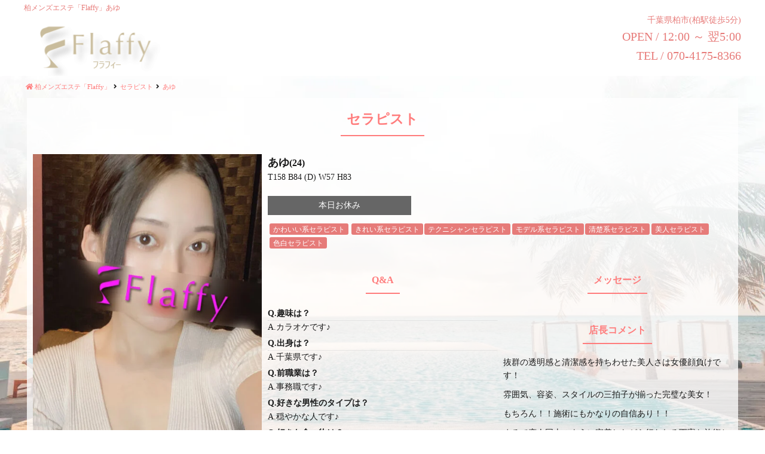

--- FILE ---
content_type: text/html; charset=UTF-8
request_url: https://men-s.info/archives/cast/4732
body_size: 50456
content:
<!DOCTYPE html><html dir="ltr" dir="ltr" lang="ja" prefix="og: https://ogp.me/ns#"><head><meta charset="UTF-8"><link rel="icon" href="https://men-s.info/wp-content/uploads/2022/05/cropped-logo-T-gold-32x32.png" sizes="32x32" /><link rel="icon" href="https://men-s.info/wp-content/uploads/2022/05/cropped-logo-T-gold-192x192.png" sizes="192x192" /><link rel="apple-touch-icon" href="https://men-s.info/wp-content/uploads/2022/05/cropped-logo-T-gold-180x180.png" /><meta name="msapplication-TileImage" content="https://men-s.info/wp-content/uploads/2022/05/cropped-logo-T-gold-270x270.png" /><meta name="viewport" content="width=device-width,initial-scale=1,user-scalable=no"><title>あゆ | 柏メンズエステ「Flaffy」</title><meta name="description" content="厳選した美女セラピストが在籍する最高のエステ店・柏のメンズエステ「Flaffy」の あゆ のページ。柏駅周辺に完全個室で高級感・清潔感溢れる空間をご用意。" /><meta name="robots" content="max-image-preview:large" /><meta name="google-site-verification" content="rUgveJ93qXxD8vR-JUZsgubFoKPcvJSAj30250z95Mw" /><link rel="canonical" href="https://men-s.info/archives/cast/4732" /><meta name="generator" content="All in One SEO (AIOSEO) 4.6.9.1" /><meta property="og:locale" content="ja_JP" /><meta property="og:site_name" content="柏メンズエステ「Flaffy」柏本店 |" /><meta property="og:type" content="article" /><meta property="og:title" content="あゆ | 柏メンズエステ「Flaffy」" /><meta property="og:description" content="厳選した美女セラピストが在籍する最高のエステ店・柏のメンズエステ「Flaffy」の あゆ のページ。柏駅周辺に完全個室で高級感・清潔感溢れる空間をご用意。" /><meta property="og:url" content="https://men-s.info/archives/cast/4732" /><meta property="article:published_time" content="2023-08-26T15:58:20+00:00" /><meta property="article:modified_time" content="2023-08-27T11:09:59+00:00" /><meta name="twitter:card" content="summary_large_image" /><meta name="twitter:title" content="あゆ | 柏メンズエステ「Flaffy」" /><meta name="twitter:description" content="厳選した美女セラピストが在籍する最高のエステ店・柏のメンズエステ「Flaffy」の あゆ のページ。柏駅周辺に完全個室で高級感・清潔感溢れる空間をご用意。" /> <script type="application/ld+json" class="aioseo-schema">{"@context":"https:\/\/schema.org","@graph":[{"@type":"BreadcrumbList","@id":"https:\/\/men-s.info\/archives\/cast\/4732#breadcrumblist","itemListElement":[{"@type":"ListItem","@id":"https:\/\/men-s.info\/#listItem","position":1,"name":"\u5bb6","item":"https:\/\/men-s.info\/","nextItem":"https:\/\/men-s.info\/archives\/cast\/4732#listItem"},{"@type":"ListItem","@id":"https:\/\/men-s.info\/archives\/cast\/4732#listItem","position":2,"name":"\u3042\u3086","previousItem":"https:\/\/men-s.info\/#listItem"}]},{"@type":"Organization","@id":"https:\/\/men-s.info\/#organization","name":"\u30e1\u30f3\u30ba\u30a8\u30b9\u30c6\u300cFlaffy\u300d\u67cf\u672c\u5e97","url":"https:\/\/men-s.info\/","telephone":"+81471379558","logo":{"@type":"ImageObject","url":"https:\/\/men-s.info\/wp-content\/uploads\/2022\/05\/logo-Y-gold.png","@id":"https:\/\/men-s.info\/archives\/cast\/4732\/#organizationLogo","width":2000,"height":802},"image":{"@id":"https:\/\/men-s.info\/archives\/cast\/4732\/#organizationLogo"}},{"@type":"Person","@id":"https:\/\/men-s.info\/archives\/author\/mens#author","url":"https:\/\/men-s.info\/archives\/author\/mens","name":"mast","image":{"@type":"ImageObject","@id":"https:\/\/men-s.info\/archives\/cast\/4732#authorImage","url":"https:\/\/secure.gravatar.com\/avatar\/a29d47168a42c9d13e75cddc0896c32b?s=96&d=mm&r=g","width":96,"height":96,"caption":"mast"}},{"@type":"WebPage","@id":"https:\/\/men-s.info\/archives\/cast\/4732#webpage","url":"https:\/\/men-s.info\/archives\/cast\/4732","name":"\u3042\u3086 | \u67cf\u30e1\u30f3\u30ba\u30a8\u30b9\u30c6\u300cFlaffy\u300d","description":"\u53b3\u9078\u3057\u305f\u7f8e\u5973\u30bb\u30e9\u30d4\u30b9\u30c8\u304c\u5728\u7c4d\u3059\u308b\u6700\u9ad8\u306e\u30a8\u30b9\u30c6\u5e97\u30fb\u67cf\u306e\u30e1\u30f3\u30ba\u30a8\u30b9\u30c6\u300cFlaffy\u300d\u306e \u3042\u3086 \u306e\u30da\u30fc\u30b8\u3002\u67cf\u99c5\u5468\u8fba\u306b\u5b8c\u5168\u500b\u5ba4\u3067\u9ad8\u7d1a\u611f\u30fb\u6e05\u6f54\u611f\u6ea2\u308c\u308b\u7a7a\u9593\u3092\u3054\u7528\u610f\u3002","inLanguage":"ja","isPartOf":{"@id":"https:\/\/men-s.info\/#website"},"breadcrumb":{"@id":"https:\/\/men-s.info\/archives\/cast\/4732#breadcrumblist"},"author":{"@id":"https:\/\/men-s.info\/archives\/author\/mens#author"},"creator":{"@id":"https:\/\/men-s.info\/archives\/author\/mens#author"},"datePublished":"2023-08-27T00:58:20+09:00","dateModified":"2023-08-27T20:09:59+09:00"},{"@type":"WebSite","@id":"https:\/\/men-s.info\/#website","url":"https:\/\/men-s.info\/","name":"\u67cf\u30e1\u30f3\u30ba\u30a8\u30b9\u30c6\u300cFlaffy\u300d\u67cf\u672c\u5e97","inLanguage":"ja","publisher":{"@id":"https:\/\/men-s.info\/#organization"}}]}</script> <link href='https://fonts.gstatic.com' crossorigin='anonymous' rel='preconnect' /><link rel='stylesheet' id='wp-block-library-css' href='https://men-s.info/wp-includes/css/dist/block-library/style.min.css?ver=5e1c39a6afc0aaf8da767c6fd1d33bc9' type='text/css' media='all' /><style id='classic-theme-styles-inline-css' type='text/css'>/*! This file is auto-generated */
.wp-block-button__link{color:#fff;background-color:#32373c;border-radius:9999px;box-shadow:none;text-decoration:none;padding:calc(.667em + 2px) calc(1.333em + 2px);font-size:1.125em}.wp-block-file__button{background:#32373c;color:#fff;text-decoration:none}</style><style id='global-styles-inline-css' type='text/css'>:root{--wp--preset--aspect-ratio--square: 1;--wp--preset--aspect-ratio--4-3: 4/3;--wp--preset--aspect-ratio--3-4: 3/4;--wp--preset--aspect-ratio--3-2: 3/2;--wp--preset--aspect-ratio--2-3: 2/3;--wp--preset--aspect-ratio--16-9: 16/9;--wp--preset--aspect-ratio--9-16: 9/16;--wp--preset--color--black: #000000;--wp--preset--color--cyan-bluish-gray: #abb8c3;--wp--preset--color--white: #ffffff;--wp--preset--color--pale-pink: #f78da7;--wp--preset--color--vivid-red: #cf2e2e;--wp--preset--color--luminous-vivid-orange: #ff6900;--wp--preset--color--luminous-vivid-amber: #fcb900;--wp--preset--color--light-green-cyan: #7bdcb5;--wp--preset--color--vivid-green-cyan: #00d084;--wp--preset--color--pale-cyan-blue: #8ed1fc;--wp--preset--color--vivid-cyan-blue: #0693e3;--wp--preset--color--vivid-purple: #9b51e0;--wp--preset--gradient--vivid-cyan-blue-to-vivid-purple: linear-gradient(135deg,rgba(6,147,227,1) 0%,rgb(155,81,224) 100%);--wp--preset--gradient--light-green-cyan-to-vivid-green-cyan: linear-gradient(135deg,rgb(122,220,180) 0%,rgb(0,208,130) 100%);--wp--preset--gradient--luminous-vivid-amber-to-luminous-vivid-orange: linear-gradient(135deg,rgba(252,185,0,1) 0%,rgba(255,105,0,1) 100%);--wp--preset--gradient--luminous-vivid-orange-to-vivid-red: linear-gradient(135deg,rgba(255,105,0,1) 0%,rgb(207,46,46) 100%);--wp--preset--gradient--very-light-gray-to-cyan-bluish-gray: linear-gradient(135deg,rgb(238,238,238) 0%,rgb(169,184,195) 100%);--wp--preset--gradient--cool-to-warm-spectrum: linear-gradient(135deg,rgb(74,234,220) 0%,rgb(151,120,209) 20%,rgb(207,42,186) 40%,rgb(238,44,130) 60%,rgb(251,105,98) 80%,rgb(254,248,76) 100%);--wp--preset--gradient--blush-light-purple: linear-gradient(135deg,rgb(255,206,236) 0%,rgb(152,150,240) 100%);--wp--preset--gradient--blush-bordeaux: linear-gradient(135deg,rgb(254,205,165) 0%,rgb(254,45,45) 50%,rgb(107,0,62) 100%);--wp--preset--gradient--luminous-dusk: linear-gradient(135deg,rgb(255,203,112) 0%,rgb(199,81,192) 50%,rgb(65,88,208) 100%);--wp--preset--gradient--pale-ocean: linear-gradient(135deg,rgb(255,245,203) 0%,rgb(182,227,212) 50%,rgb(51,167,181) 100%);--wp--preset--gradient--electric-grass: linear-gradient(135deg,rgb(202,248,128) 0%,rgb(113,206,126) 100%);--wp--preset--gradient--midnight: linear-gradient(135deg,rgb(2,3,129) 0%,rgb(40,116,252) 100%);--wp--preset--font-size--small: 13px;--wp--preset--font-size--medium: 20px;--wp--preset--font-size--large: 36px;--wp--preset--font-size--x-large: 42px;--wp--preset--spacing--20: 0.44rem;--wp--preset--spacing--30: 0.67rem;--wp--preset--spacing--40: 1rem;--wp--preset--spacing--50: 1.5rem;--wp--preset--spacing--60: 2.25rem;--wp--preset--spacing--70: 3.38rem;--wp--preset--spacing--80: 5.06rem;--wp--preset--shadow--natural: 6px 6px 9px rgba(0, 0, 0, 0.2);--wp--preset--shadow--deep: 12px 12px 50px rgba(0, 0, 0, 0.4);--wp--preset--shadow--sharp: 6px 6px 0px rgba(0, 0, 0, 0.2);--wp--preset--shadow--outlined: 6px 6px 0px -3px rgba(255, 255, 255, 1), 6px 6px rgba(0, 0, 0, 1);--wp--preset--shadow--crisp: 6px 6px 0px rgba(0, 0, 0, 1);}:where(.is-layout-flex){gap: 0.5em;}:where(.is-layout-grid){gap: 0.5em;}body .is-layout-flex{display: flex;}.is-layout-flex{flex-wrap: wrap;align-items: center;}.is-layout-flex > :is(*, div){margin: 0;}body .is-layout-grid{display: grid;}.is-layout-grid > :is(*, div){margin: 0;}:where(.wp-block-columns.is-layout-flex){gap: 2em;}:where(.wp-block-columns.is-layout-grid){gap: 2em;}:where(.wp-block-post-template.is-layout-flex){gap: 1.25em;}:where(.wp-block-post-template.is-layout-grid){gap: 1.25em;}.has-black-color{color: var(--wp--preset--color--black) !important;}.has-cyan-bluish-gray-color{color: var(--wp--preset--color--cyan-bluish-gray) !important;}.has-white-color{color: var(--wp--preset--color--white) !important;}.has-pale-pink-color{color: var(--wp--preset--color--pale-pink) !important;}.has-vivid-red-color{color: var(--wp--preset--color--vivid-red) !important;}.has-luminous-vivid-orange-color{color: var(--wp--preset--color--luminous-vivid-orange) !important;}.has-luminous-vivid-amber-color{color: var(--wp--preset--color--luminous-vivid-amber) !important;}.has-light-green-cyan-color{color: var(--wp--preset--color--light-green-cyan) !important;}.has-vivid-green-cyan-color{color: var(--wp--preset--color--vivid-green-cyan) !important;}.has-pale-cyan-blue-color{color: var(--wp--preset--color--pale-cyan-blue) !important;}.has-vivid-cyan-blue-color{color: var(--wp--preset--color--vivid-cyan-blue) !important;}.has-vivid-purple-color{color: var(--wp--preset--color--vivid-purple) !important;}.has-black-background-color{background-color: var(--wp--preset--color--black) !important;}.has-cyan-bluish-gray-background-color{background-color: var(--wp--preset--color--cyan-bluish-gray) !important;}.has-white-background-color{background-color: var(--wp--preset--color--white) !important;}.has-pale-pink-background-color{background-color: var(--wp--preset--color--pale-pink) !important;}.has-vivid-red-background-color{background-color: var(--wp--preset--color--vivid-red) !important;}.has-luminous-vivid-orange-background-color{background-color: var(--wp--preset--color--luminous-vivid-orange) !important;}.has-luminous-vivid-amber-background-color{background-color: var(--wp--preset--color--luminous-vivid-amber) !important;}.has-light-green-cyan-background-color{background-color: var(--wp--preset--color--light-green-cyan) !important;}.has-vivid-green-cyan-background-color{background-color: var(--wp--preset--color--vivid-green-cyan) !important;}.has-pale-cyan-blue-background-color{background-color: var(--wp--preset--color--pale-cyan-blue) !important;}.has-vivid-cyan-blue-background-color{background-color: var(--wp--preset--color--vivid-cyan-blue) !important;}.has-vivid-purple-background-color{background-color: var(--wp--preset--color--vivid-purple) !important;}.has-black-border-color{border-color: var(--wp--preset--color--black) !important;}.has-cyan-bluish-gray-border-color{border-color: var(--wp--preset--color--cyan-bluish-gray) !important;}.has-white-border-color{border-color: var(--wp--preset--color--white) !important;}.has-pale-pink-border-color{border-color: var(--wp--preset--color--pale-pink) !important;}.has-vivid-red-border-color{border-color: var(--wp--preset--color--vivid-red) !important;}.has-luminous-vivid-orange-border-color{border-color: var(--wp--preset--color--luminous-vivid-orange) !important;}.has-luminous-vivid-amber-border-color{border-color: var(--wp--preset--color--luminous-vivid-amber) !important;}.has-light-green-cyan-border-color{border-color: var(--wp--preset--color--light-green-cyan) !important;}.has-vivid-green-cyan-border-color{border-color: var(--wp--preset--color--vivid-green-cyan) !important;}.has-pale-cyan-blue-border-color{border-color: var(--wp--preset--color--pale-cyan-blue) !important;}.has-vivid-cyan-blue-border-color{border-color: var(--wp--preset--color--vivid-cyan-blue) !important;}.has-vivid-purple-border-color{border-color: var(--wp--preset--color--vivid-purple) !important;}.has-vivid-cyan-blue-to-vivid-purple-gradient-background{background: var(--wp--preset--gradient--vivid-cyan-blue-to-vivid-purple) !important;}.has-light-green-cyan-to-vivid-green-cyan-gradient-background{background: var(--wp--preset--gradient--light-green-cyan-to-vivid-green-cyan) !important;}.has-luminous-vivid-amber-to-luminous-vivid-orange-gradient-background{background: var(--wp--preset--gradient--luminous-vivid-amber-to-luminous-vivid-orange) !important;}.has-luminous-vivid-orange-to-vivid-red-gradient-background{background: var(--wp--preset--gradient--luminous-vivid-orange-to-vivid-red) !important;}.has-very-light-gray-to-cyan-bluish-gray-gradient-background{background: var(--wp--preset--gradient--very-light-gray-to-cyan-bluish-gray) !important;}.has-cool-to-warm-spectrum-gradient-background{background: var(--wp--preset--gradient--cool-to-warm-spectrum) !important;}.has-blush-light-purple-gradient-background{background: var(--wp--preset--gradient--blush-light-purple) !important;}.has-blush-bordeaux-gradient-background{background: var(--wp--preset--gradient--blush-bordeaux) !important;}.has-luminous-dusk-gradient-background{background: var(--wp--preset--gradient--luminous-dusk) !important;}.has-pale-ocean-gradient-background{background: var(--wp--preset--gradient--pale-ocean) !important;}.has-electric-grass-gradient-background{background: var(--wp--preset--gradient--electric-grass) !important;}.has-midnight-gradient-background{background: var(--wp--preset--gradient--midnight) !important;}.has-small-font-size{font-size: var(--wp--preset--font-size--small) !important;}.has-medium-font-size{font-size: var(--wp--preset--font-size--medium) !important;}.has-large-font-size{font-size: var(--wp--preset--font-size--large) !important;}.has-x-large-font-size{font-size: var(--wp--preset--font-size--x-large) !important;}
:where(.wp-block-post-template.is-layout-flex){gap: 1.25em;}:where(.wp-block-post-template.is-layout-grid){gap: 1.25em;}
:where(.wp-block-columns.is-layout-flex){gap: 2em;}:where(.wp-block-columns.is-layout-grid){gap: 2em;}
:root :where(.wp-block-pullquote){font-size: 1.5em;line-height: 1.6;}</style><link rel='stylesheet' id='contact-form-7-css' href='https://men-s.info/wp-content/cache/autoptimize/css/autoptimize_single_3fd2afa98866679439097f4ab102fe0a.css?ver=5.9.8' type='text/css' media='all' /><link rel='stylesheet' id='flexible-table-block-css' href='https://men-s.info/wp-content/cache/autoptimize/css/autoptimize_single_1c196bf409cffc6c3c42751d83dba33f.css?ver=1720082967' type='text/css' media='all' /><style id='flexible-table-block-inline-css' type='text/css'>.wp-block-flexible-table-block-table.wp-block-flexible-table-block-table>table{width:100%;max-width:100%;border-collapse:collapse;}.wp-block-flexible-table-block-table.wp-block-flexible-table-block-table.is-style-stripes tbody tr:nth-child(odd) th{background-color:#f0f0f1;}.wp-block-flexible-table-block-table.wp-block-flexible-table-block-table.is-style-stripes tbody tr:nth-child(odd) td{background-color:#f0f0f1;}.wp-block-flexible-table-block-table.wp-block-flexible-table-block-table.is-style-stripes tbody tr:nth-child(even) th{background-color:#ffffff;}.wp-block-flexible-table-block-table.wp-block-flexible-table-block-table.is-style-stripes tbody tr:nth-child(even) td{background-color:#ffffff;}.wp-block-flexible-table-block-table.wp-block-flexible-table-block-table>table tr th,.wp-block-flexible-table-block-table.wp-block-flexible-table-block-table>table tr td{padding:0.5em;border-width:1px;border-style:solid;border-color:#000000;text-align:left;vertical-align:middle;}.wp-block-flexible-table-block-table.wp-block-flexible-table-block-table>table tr th{background-color:#f0f0f1;}.wp-block-flexible-table-block-table.wp-block-flexible-table-block-table>table tr td{background-color:#ffffff;}@media screen and (min-width:769px){.wp-block-flexible-table-block-table.is-scroll-on-pc{overflow-x:scroll;}.wp-block-flexible-table-block-table.is-scroll-on-pc table{max-width:none;align-self:self-start;}}@media screen and (max-width:768px){.wp-block-flexible-table-block-table.is-scroll-on-mobile{overflow-x:scroll;}.wp-block-flexible-table-block-table.is-scroll-on-mobile table{max-width:none;align-self:self-start;}.wp-block-flexible-table-block-table table.is-stacked-on-mobile th,.wp-block-flexible-table-block-table table.is-stacked-on-mobile td{width:100%!important;display:block;}}</style><link rel='stylesheet' id='cp5c3000-style-css' href='https://men-s.info/wp-content/cache/autoptimize/css/autoptimize_single_dedbb9075354cd743b1be762fbb5e2a4.css?ver=1.1.5' type='text/css' media='all' /><link rel='stylesheet' id='cp5c3000-child-001-style-css' href='https://men-s.info/wp-content/cache/autoptimize/css/autoptimize_single_f1d1786f5917aa883ef936af6a145394.css?ver=5e1c39a6afc0aaf8da767c6fd1d33bc9' type='text/css' media='all' /><link rel='stylesheet' id='cts-compile-style-css' href='https://men-s.info/wp-content/cache/autoptimize/css/autoptimize_single_b084ac74b8f436fe77d593e6288744ea.css?ver=1.0' type='text/css' media='all' /><link rel='stylesheet' id='font-awesome-css' href='https://men-s.info/wp-content/themes/cp5-t003-PRECIOUS/assets/css/font-awesome/font-awesome.min.css?ver=5e1c39a6afc0aaf8da767c6fd1d33bc9' type='text/css' media='all' /><link rel='stylesheet' id='malihu-custom-scrollbar-css' href='https://men-s.info/wp-content/plugins/castpro5.1/assets/css/jquery.mCustomScrollbar.min.css?ver=3.1.5' type='text/css' media='all' /><link rel='stylesheet' id='owlcarousel-css' href='https://men-s.info/wp-content/plugins/castpro5.1/assets/css/owlcarousel/owl.carousel.min.css?ver=2.2.1' type='text/css' media='all' /><link rel='stylesheet' id='owlc-theme-default-css' href='https://men-s.info/wp-content/plugins/castpro5.1/assets/css/owlcarousel/owl.theme.default.min.css?ver=2.2.1' type='text/css' media='all' /><link rel='stylesheet' id='swiper-css' href='https://men-s.info/wp-content/plugins/castpro5.1/assets/css/swiper.min.css?ver=3.4.2' type='text/css' media='all' /><link rel='stylesheet' id='kirki-styles-cp5c3000-css' href='https://men-s.info/wp-content/themes/cp5-t003-PRECIOUS/admin/kirki/assets/css/kirki-styles.css?ver=3.0.16' type='text/css' media='all' /><style id='kirki-styles-cp5c3000-inline-css' type='text/css'>#header{background-color:#ffffff;color:#e77b79;}.main-navigation .menu-item-has-children > .sub-menu{background-color:#ffffff;}#header a{color:#333333;}#header #header-menu ul.menu > li a{color:#333333;}#header a:hover{color:#666666;}#header-menu ul.menu > li a:hover{color:#666666;}#header-global-menu a::before{background-color:#131313;}#drawer-menu{background-color:#FFFFFF;color:#333333;}.drawer-hamburger{background-color:#FFFFFF;}.drawer-hamburger-icon, .drawer-hamburger-icon::before, .drawer-hamburger-icon::after{background-color:#333333;}#drawer-menu .drawer-menu a{color:#333333;}#drawer-menu .drawer-menu a:hover{color:#666666;}body{background-color:#ffffff;color:#1A1A1A;font-size:1.4rem;line-height:1.6;}.cast-frame a .cast-size, .cast-frame a .cast-icon, .cast-frame a .cast-schedule-time, .cast-frame a .cast-state-messege{color:#1A1A1A;}#content-block .news-lists-frame a .posted-on{color:#1A1A1A;}a{color:#ff7c7c;transition-duration:0.4s;}a:hover{color:#000000;}#secondary .widget-block ,#primary .widget-block{background-color:rgba(255,255,255,0.78);}#primary .page-frame{background-color:rgba(255,255,255,0.78);}#main-content{background-color:rgba(221,51,51,0);}.profile-weekly-schedule-list .weekly-date.head{background-color:rgba(235,111,112,0.57);color:#ffffff;}.weekly-schedule-list .weekly-date.head{background-color:rgba(235,111,112,0.57);color:#ffffff;}#footer{background-color:#595757;color:#ffffff;} #footer #footer-wrap .widget.widget_cp5_news .news-date, #footer #footer-wrap .widget.widget_cp5_news .news-content {color:#ffffff;}#footer .widget .widget-title .title-name{color:#ffffff;}#footer a{color:#ffffff;}#footer a:hover{color:#eb7778;}#main-content .page-title{background:linear-gradient(90deg, rgba(255,255,255,0) 0%,rgba(255,255,255,0) 100%);text-align:center;padding:10px;}#main-content .widget-title{background:linear-gradient(90deg, rgba(255,255,255,0) 0%,rgba(255,255,255,0) 100%);}#main-content .profile-title{background:linear-gradient(90deg, rgba(255,255,255,0) 0%,rgba(255,255,255,0) 100%);text-align:center;padding:10px;}#main-content .page-title .title-name{color:#ff7c7c;font-size:2.3rem;font-weight:bold;display:inline-block;text-indent:0px;border-color:#ff7c7c;border-style:solid;border-top-width:0px;border-right-width:0px;border-bottom-width:2px;border-left-width:0px;padding:10px;}#main-content .widget-title .title-name{color:#ff7c7c;}#main-content .profile-title .title-name{color:#ff7c7c;font-weight:bold;display:inline-block;text-indent:0px;border-color:#ff7c7c;border-style:solid;border-top-width:0px;border-right-width:0px;border-bottom-width:2px;border-left-width:0px;padding:10px;} #main-content .widget-title .title-name{font-size:2.3rem;font-weight:bold;display:inline-block;text-indent:0px;border-color:#ff7c7c;border-style:solid;border-top-width:0px;border-right-width:0px;border-bottom-width:2px;border-left-width:0px;padding:10px;} #main-content .widget-title{text-align:center;padding:10px;}.cat-label{border-color:#d4d4d4;}thead, tbody, tfoot,th,td{border-color:#d4d4d4;}.news-lists-frame li{border-color:#d4d4d4;}#cast-sort-lists li a{border-color:#d4d4d4;}.cat-lists-frame,.cast-lists-frame li,,#cast-sort-lists li a, #cast-sort-lists li a{border-color:#d4d4d4;}.profile-weekly-schedule-list, .weekly-schedule-list,.profile-weekly-schedule-list li, .weekly-schedule-list li,.profile-weekly-schedule-list li .weekly-date.head, .weekly-schedule-list li .weekly-date.head{border-color:#d4d4d4;}#schedule-datepanel,#schedule-datepanel li a,#schedule-datepanel li a.active, #schedule-datepanel li a:hover{border-color:#d4d4d4;}.cd-pagination a{border-color:#d4d4d4;}#footer .widget_nav_menu li{border-color:#d4d4d4;}.button{background:linear-gradient(90deg, #ff9aba 40%,#ffaf72 100%);color:#FFF;border-width:0px;border-style:solid;border-color:#aaa6a6;-webkit-border-radius:8px;-moz-border-radius:8px;border-radius:8px;}</style> <script type="text/javascript" src="//ajax.googleapis.com/ajax/libs/jquery/2.2.4/jquery.min.js" id="jquery-js"></script> <script type="text/javascript" src="https://men-s.info/wp-content/cache/autoptimize/js/autoptimize_single_638688623c3e4a6d8b129b4b96a739ef.js?ver=1.0" id="custom-scripts-child-js"></script> <script type="text/javascript" src="https://men-s.info/wp-content/themes/cp5-t003-PRECIOUS/assets/js/modernizr-custom.min.js?ver=3.3.1" id="modernizr-custom-js"></script> <script type="text/javascript" src="https://men-s.info/wp-content/themes/cp5-t003-PRECIOUS/assets/js/jquery.easings.min.js?ver=1.9.2" id="jquery-easings-js"></script> <script type="text/javascript" src="https://men-s.info/wp-content/themes/cp5-t003-PRECIOUS/assets/js/lazysizes.min.js?ver=3.0.0" id="lazysizes-js"></script> <script type="text/javascript" src="https://men-s.info/wp-content/themes/cp5-t003-PRECIOUS/assets/js/ls.bgset.min.js?ver=3.0.0" id="ls.bgset-js"></script> <script type="text/javascript" src="https://men-s.info/wp-content/themes/cp5-t003-PRECIOUS/assets/js/ls.aspectratio.min.js?ver=3.0.0" id="ls.aspectratio-js"></script> <script type="text/javascript" src="https://men-s.info/wp-content/themes/cp5-t003-PRECIOUS/assets/js/machihime_list.min.js?ver=1.0" id="machihime-js"></script> <script type="text/javascript" src="https://men-s.info/wp-content/themes/cp5-t003-PRECIOUS/assets/js/jquery.cookie.min.js?ver=1.4.1" id="cookie-js"></script> <script type="text/javascript" src="https://men-s.info/wp-content/themes/cp5-t003-PRECIOUS/assets/js/jquery.matchHeight.min.js?ver=0.7.2" id="matchHeight-js"></script> <script type="text/javascript" src="https://men-s.info/wp-content/themes/cp5-t003-PRECIOUS/assets/js/wow.min.js?ver=3.0.0" id="wow-scripts-js"></script> <!--[if lt IE 9]> <script type="text/javascript" src="https://men-s.info/wp-content/themes/cp5-t003-PRECIOUS/assets/js/html5shiv.min.js?ver=3.7.3" id="html5shiv-js"></script> <![endif]--><link rel="https://api.w.org/" href="https://men-s.info/wp-json/" /><link rel="alternate" title="JSON" type="application/json" href="https://men-s.info/wp-json/wp/v2/casts/4732" /><link rel="alternate" title="oEmbed (JSON)" type="application/json+oembed" href="https://men-s.info/wp-json/oembed/1.0/embed?url=https%3A%2F%2Fmen-s.info%2Farchives%2Fcast%2F4732" /><link rel="alternate" title="oEmbed (XML)" type="text/xml+oembed" href="https://men-s.info/wp-json/oembed/1.0/embed?url=https%3A%2F%2Fmen-s.info%2Farchives%2Fcast%2F4732&#038;format=xml" /><meta name="keywords" content="柏,メンズエステ,千葉,マッサージ"><style type="text/css" id="custom-background-css">body.custom-background { background-image: url("https://men-s.info/wp-content/uploads/2021/11/Web-1920-–-18-min.png"); background-position: left top; background-size: auto; background-repeat: repeat; background-attachment: scroll; }</style><link rel="icon" href="https://men-s.info/wp-content/uploads/2022/05/cropped-logo-T-gold-32x32.png" sizes="32x32" /><link rel="icon" href="https://men-s.info/wp-content/uploads/2022/05/cropped-logo-T-gold-192x192.png" sizes="192x192" /><link rel="apple-touch-icon" href="https://men-s.info/wp-content/uploads/2022/05/cropped-logo-T-gold-180x180.png" /><meta name="msapplication-TileImage" content="https://men-s.info/wp-content/uploads/2022/05/cropped-logo-T-gold-270x270.png" /><style type="text/css" id="wp-custom-css">/*動画を最大化*/

.video{
	height: 0;
	overflow: hidden;
	position: relative;
	padding-bottom: 56.25%;
}
.video iframe{
	width: 100%;
	height: 100%;
	top: 0;
	left: 0;
	position: absolute;
}

/*スライダーを固定*/

.swiper-wrapper .swiper-slide-active img.slider-image {
-webkit-animation: none!important;
animation: none!important;
pointer-events: none;
}

.swiper-wrapper a{display:block;}


body.custom-background {
    background-attachment: fixed;
    background-repeat: no-repeat;
    background-size: cover;
}


/*スマホ横並び*/
.ath-colfix{
flex-wrap:nowrap;
}
@media (max-width: 599px){
.ath-colfix .wp-block-column:not(:first-child) {
    margin-left: 5px;
}
}</style><link rel="stylesheet" href="https://use.fontawesome.com/releases/v5.15.4/css/all.css">  <script async src="https://www.googletagmanager.com/gtag/js?id=UA-196141011-2"></script> <script>window.dataLayer = window.dataLayer || [];
		function gtag(){dataLayer.push(arguments);}
		gtag('js', new Date());

		gtag('config', 'UA-196141011-2');</script> </head><body data-rsssl=1 class="cast-template-default single single-cast postid-4732 custom-background drawer drawer--right drawer-close body-font-mincho title-font-mincho content-block" id="breakaway_modal_off"><header id="header" class="sticking" role="banner"><div id="header-block" class="row"> <a href="tel:04-7137-9558" class="header_tel"> <img src="/wp-content/uploads/2022/02/header_tel_sp.png" alt="電話アイコン"> </a><div id="header-logo-col"><h1 class="site-description text-left">柏メンズエステ「Flaffy」あゆ</h1><div id="logo" class="text-center medium-text-left"> <a href="https://men-s.info"> <img src="https://men-s.info/wp-content/uploads/2022/05/new-logo.png" alt="柏メンズエステ「Flaffy」柏本店"> </a></div></div><div id="header-block-col" class="text-right"><div id="header-shop-info" class="show-for-medium"><div class="shop-info address">千葉県柏市(柏駅徒歩5分)</div><div class="shop-info open"><span class="info-label">OPEN&nbsp;/&nbsp;</span><span class="num">12:00 ～ 翌5:00</span></div><div class="shop-info shop-tel"> <span class="tel show-for-medium"><span class="info-label">TEL&nbsp;/&nbsp;</span><span class="num">070-4175-8366</span></span> <span class="show-for-small-only"> <i class="fa fa-phone" aria-hidden="true"></i> <a href="tel:070-4175-8366">お店にTEL</a> </span></div></div></div></div><div class="header_desc">                <span>OPEN: 12:00～翌5:00</span></div></header><div id="content-block"><div class="row collapse"><div id="breadcrumb" class="breadcrumb-section"><ul class="breadcrumb-list no-bullet"itemscope itemtype="http://schema.org/BreadcrumbList"><li class="breadcrumb-home"  itemprop="itemListElement" itemscope itemtype="http://schema.org/ListItem"><a href="https://men-s.info"itemprop="item" ><span itemprop="name"><i class="fa fa-home" aria-hidden="true"></i> 柏メンズエステ「Flaffy」</span></a><meta itemprop="position" content="1" /></li><li><i class="fa fa-angle-right" aria-hidden="true"></i></li><li  itemprop="itemListElement" itemscope itemtype="http://schema.org/ListItem"><a href="https://men-s.info/archives/cast"itemprop="item" ><span itemprop="name">セラピスト</span></a><meta itemprop="position" content="2" /></li><li><i class="fa fa-angle-right" aria-hidden="true"></i></li><li  itemprop="itemListElement" itemscope itemtype="http://schema.org/ListItem"><a href="https://men-s.info/archives/cast/4732"itemprop="item" ><span itemprop="name">あゆ</span></a><meta itemprop="position" content="3" /></li></ul></div></div><div id="main-content" class="two-cl row layout-block"><div id="primary" class="small-12 medium-12 larege-12 columns"><main id="profile"  class="page-frame" role="main"><article id="post-4732" class="post-4732 cast type-cast status-publish hentry cast_icon-kawaikei cast_icon-kireikei cast_icon-technician cast_icon-model cast_icon-clean cast_icon-beauty cast_icon-fairskinned"><div class="entry-header"><h2 class="page-title"><span class="title-name">セラピスト</span></h2></div><div class="entry-content"><div id="profile-frame" class="row small-collapse medium-uncollapse"><div id="profile-image" class="small-12 medium-4 columns"><div id="profile-main-image" class="swiper-container text-center"><div class="swiper-wrapper"><div class="swiper-slide"><img src="https://men-s.info/wp-content/uploads/2023/08/600-2-480x720.jpg" width="480" height="720" class="cast-main-image swiper-lazy"></div></div><div class="swiper-button-next swiper-button-black"></div><div class="swiper-button-prev swiper-button-black"></div></div><ul id="profile-thumbs" class="row collapse small-up-5 no-bullet slider-navs"><li class="columns active"><a href="#" data-slide-index="0"><img width="180" height="270" src="https://men-s.info/wp-content/uploads/2023/08/600-2-180x270.jpg" class="lazyload cast-image thumbnail" alt="あゆ" data-aspectratio="100/100" decoding="async" srcset="https://men-s.info/wp-content/uploads/2023/08/600-2-180x270.jpg 180w, https://men-s.info/wp-content/uploads/2023/08/600-2-300x450.jpg 300w, https://men-s.info/wp-content/uploads/2023/08/600-2-480x720.jpg 480w" sizes="(max-width: 180px) 100vw, 180px" /></a></li></ul></div><div id="profile-detail" class="small-12 medium-8  columns"><div id="profile-name" class="row columns text-center medium-text-left"><span class="name">あゆ</span><span class="age">(24)</span></div><div id="profile-size" class="row columns text-center medium-text-left">T158 B84 (D) W57 H83</div><div id="profire-wait-info" class="text-center medium-text-left"><div class="cast-state-icon"><span class="machihime-icon icon_10" style="background-color:#666666">本日お休み</span></div><div class="cast-state-messege"><span class="mEx-time mEx-after" data-basetime="0"></span></div></div><div id="profile-icons" class="row columns text-center medium-text-left"><div class="cast-icon-lists text-left"><span class="cast-icon-label cat-label cast_icon_15-icon-0" style="background-color:#e67b79; color:#ffffff; border-color:#e67b79;">かわいい系セラピスト</span><span class="cast-icon-label cat-label cast_icon_16-icon-0" style="background-color:#e67b79; color:#ffffff; border-color:#e67b79; background-color:#e67b79; color:#ffffff; border-color:#e67b79;">きれい系セラピスト</span><span class="cast-icon-label cat-label cast_icon_42-icon-0" style="background-color:#e67b79; color:#ffffff; border-color:#e67b79; background-color:#e67b79; color:#ffffff; border-color:#e67b79; background-color:#e67b79; color:#ffffff; border-color:#e67b79;">テクニシャンセラピスト</span><span class="cast-icon-label cat-label cast_icon_36-icon-0" style="background-color:#e67b79; color:#ffffff; border-color:#e67b79; background-color:#e67b79; color:#ffffff; border-color:#e67b79; background-color:#e67b79; color:#ffffff; border-color:#e67b79; background-color:#e67b79; color:#ffffff; border-color:#e67b79;">モデル系セラピスト</span><span class="cast-icon-label cat-label cast_icon_41-icon-0" style="background-color:#e67b79; color:#ffffff; border-color:#e67b79; background-color:#e67b79; color:#ffffff; border-color:#e67b79; background-color:#e67b79; color:#ffffff; border-color:#e67b79; background-color:#e67b79; color:#ffffff; border-color:#e67b79; background-color:#e67b79; color:#ffffff; border-color:#e67b79;">清楚系セラピスト</span><span class="cast-icon-label cat-label cast_icon_37-icon-0" style="background-color:#e67b79; color:#ffffff; border-color:#e67b79; background-color:#e67b79; color:#ffffff; border-color:#e67b79; background-color:#e67b79; color:#ffffff; border-color:#e67b79; background-color:#e67b79; color:#ffffff; border-color:#e67b79; background-color:#e67b79; color:#ffffff; border-color:#e67b79; background-color:#e67b79; color:#ffffff; border-color:#e67b79;">美人セラピスト</span><span class="cast-icon-label cat-label cast_icon_43-icon-0" style="background-color:#e67b79; color:#ffffff; border-color:#e67b79; background-color:#e67b79; color:#ffffff; border-color:#e67b79; background-color:#e67b79; color:#ffffff; border-color:#e67b79; background-color:#e67b79; color:#ffffff; border-color:#e67b79; background-color:#e67b79; color:#ffffff; border-color:#e67b79; background-color:#e67b79; color:#ffffff; border-color:#e67b79; background-color:#e67b79; color:#ffffff; border-color:#e67b79;">色白セラピスト</span></div></div></div><div id="profile-section" class="small-12 medium-8 columns"><div class="row column section-column"><div class="small-12 medium-6 columns"><h3 class="profile-title"><span class="title-name">Q&A</span></h3><div class="profile-frame"><dl class="profile-faq-lists"><dt>Q.趣味は？</dt><dd>A.カラオケです♪</dd><dt>Q.出身は？</dt><dd>A.千葉県です♪</dd><dt>Q.前職業は？</dt><dd>A.事務職です♪</dd><dt>Q.好きな男性のタイプは？</dt><dd>A.穏やかな人です♪</dd><dt>Q.好きな食べ物は？</dt><dd>A.ラーメンです♪</dd><dt>Q.性格は？</dt><dd>A.明るいです♪</dd><dt>Q.チャームポイントは？</dt><dd>A.目です♪</dd></dl></div></div><div class="small-12 medium-6 columns"><h3 class="profile-title"><span class="title-name">メッセージ</span></h3><div class="profile-frame"></div><h3 class="profile-title"><span class="title-name">店長コメント</span></h3><div class="profile-frame"><p>抜群の透明感と清潔感を持ちわせた美人さは女優顔負けです！</p><p>雰囲気、容姿、スタイルの三拍子が揃った完璧な美女！</p><p>もちろん！！施術にもかなりの自信あり！！</p><p>まるで恋人同士のように密着しながら行われる丁寧な施術と巧みな技術は骨抜きになること間違いありません！</p><p>それほどにとにかく可愛いだけでなく愛嬌も抜群！</p><p>癒しを提供するメンエスにおいて最強の武器です！</p><p>一度入ったら戻れない！ハマること間違いなし！</p><p>正に死角なしのパーフェクト美女！</p><p>予約困難になる事が予想されます！！</p></div></div></div><div class="columns row"><h3 class="profile-title"><span class="title-name">出勤予定</span></h3><div class="profile-frame"><ul class="profile-weekly-schedule-list no-bullet text-left medium-text-center"><li><div class="weekly-date head empty wed">1/21(水)</div><div class="weekly-time time empty">-</div></li><li><div class="weekly-date head empty thu">1/22(木)</div><div class="weekly-time time empty">-</div></li><li><div class="weekly-date head empty fri">1/23(金)</div><div class="weekly-time time empty">-</div></li><li><div class="weekly-date head empty sat">1/24(土)</div><div class="weekly-time time empty">-</div></li><li><div class="weekly-date head empty sun">1/25(日)</div><div class="weekly-time time empty">-</div></li><li><div class="weekly-date head empty mon">1/26(月)</div><div class="weekly-time time empty">-</div></li><li><div class="weekly-date head empty tue">1/27(火)</div><div class="weekly-time time empty">-</div></li></ul></div></div></div></div><div class="entry-footer"><div id="profile-navi" class="row text-center"><div id="profile-prev" class="small-6 medium-4 columns"> <a href="https://men-s.info/archives/cast/4738" class="button large radius expanded ripple teal" r-light><i class="fa fa-angle-left"></i> 前へ</a></div><div id="profile-back" class="small-12 medium-4 columns"><a href="https://men-s.info/archives/cast" class="button large radius expanded ripple teal" r-light>一覧へ戻る</a></div><div id="profile-next" class="small-6 medium-4 columns"> <a href="https://men-s.info/archives/cast/4713" class="button large radius expanded ripple teal" r-light>次へ <i class="fa fa-angle-right"></i></a></div></div></div><div class="entry-footer"></div></article></main></div></div></div><footer id="footer"><div id="footer-widget-col" class="row small-up-1 large-up-3"><div id="cp5_shop_info-2" class="column widget widget_cp5_shop_info"><h3 class="widget-title"><span class="title-name">SHOP INFO</span></h3><div class="shop-info"><div class="shop-name">柏メンズエステ「Flaffy」柏本店</div><div class="address">千葉県柏市(柏駅徒歩5分)</div><div class="open">営業時間 : 12:00 ～ 翌5:00</div><div class="shop-tel">TEL : <a href="tel:070-4175-8366">070-4175-8366</a></div></div></div><div id="nav_menu-2" class="column widget widget_nav_menu"><h3 class="widget-title"><span class="title-name">MENU</span></h3><div class="menu-footer-menu-container"><ul id="menu-footer-menu" class="menu"><li id="menu-item-112" class="menu-item menu-item-type-custom menu-item-object-custom menu-item-home menu-item-112"><a title="TOP" href="https://men-s.info">トップページ</a></li><li id="menu-item-113" class="menu-item menu-item-type-post_type menu-item-object-page menu-item-113"><a title="SYSTEM" href="https://men-s.info/system">料金システム</a></li><li id="menu-item-114" class="menu-item menu-item-type-post_type_archive menu-item-object-cast menu-item-114"><a title="CAST" href="https://men-s.info/archives/cast">セラピスト一覧</a></li><li id="menu-item-115" class="menu-item menu-item-type-post_type menu-item-object-page menu-item-115"><a title="SCHEDULE" href="https://men-s.info/schedule">出勤予定</a></li><li id="menu-item-116" class="menu-item menu-item-type-post_type menu-item-object-page menu-item-116"><a title="SCHEDULE WEEK" href="https://men-s.info/schedule-week">週間スケジュール</a></li><li id="menu-item-118" class="menu-item menu-item-type-post_type_archive menu-item-object-event menu-item-118"><a title="EVENT" href="https://men-s.info/archives/event">イベント</a></li><li id="menu-item-122" class="menu-item menu-item-type-post_type menu-item-object-page menu-item-122"><a title="ACCESS" href="https://men-s.info/access">アクセス</a></li><li id="menu-item-123" class="menu-item menu-item-type-post_type menu-item-object-page menu-item-123"><a title="CONTACT" href="https://men-s.info/contact">お問い合わせ</a></li></ul></div></div></div><div id="footer-copy" class="column row text-center">Copyright 2026 <a href="https://men-s.info/">柏メンズエステ「Flaffy」柏本店</a>.All rights reserved.<br>Proudly Powered by <a href="https://castpro-cms.com/" target="_blank">風俗サイト用WordsPressテーマ「CASTPRO5」</a></div></footer><div id="drawer-menu" class="drawer-nav"  role="banner"><div id="drawer-wrap"><div id="drawer-info" class="text-center"><div class="shop-info name">柏メンズエステ「Flaffy」柏本店</div><div class="shop-info address">千葉県柏市(柏駅徒歩5分)</div><div class="shop-info open">OPEN&nbsp;/&nbsp;12:00 ～ 翌5:00</div><div class="shop-info shop-tel"> <a href="tel:070-4175-8366" class="button small tel-button"><i class="fa fa-lg fa-phone"></i> お店に電話する</a></div></div><nav id="global-drawer-navi" role="navigation"><ul id="menu-drawer-menu" class="no-bullet text-left drawer-menu"><li id="menu-item-99" class="menu-item menu-item-type-custom menu-item-object-custom menu-item-home menu-item-99"><a title="TOP" href="https://men-s.info"><span class="menu-title">トップページ</span></a></li><li id="menu-item-100" class="menu-item menu-item-type-post_type menu-item-object-page menu-item-100"><a title="SYSTEM" href="https://men-s.info/system"><span class="menu-title">料金システム</span></a></li><li id="menu-item-102" class="menu-item menu-item-type-post_type menu-item-object-page menu-item-102"><a title="SCHEDULE" href="https://men-s.info/schedule"><span class="menu-title">出勤予定</span></a></li><li id="menu-item-101" class="menu-item menu-item-type-post_type_archive menu-item-object-cast menu-item-101"><a title="CAST" href="https://men-s.info/archives/cast"><span class="menu-title">セラピスト一覧</span></a></li><li id="menu-item-103" class="menu-item menu-item-type-post_type menu-item-object-page menu-item-103"><a title="SCHEDULE WEEK" href="https://men-s.info/schedule-week"><span class="menu-title">週間スケジュール</span></a></li><li id="menu-item-105" class="menu-item menu-item-type-post_type_archive menu-item-object-event menu-item-105"><a title="EVENT" href="https://men-s.info/archives/event"><span class="menu-title">イベント</span></a></li><li id="menu-item-109" class="menu-item menu-item-type-post_type menu-item-object-page menu-item-109"><a title="ACCESS" href="https://men-s.info/access"><span class="menu-title">アクセス</span></a></li><li id="menu-item-643" class="menu-item menu-item-type-custom menu-item-object-custom menu-item-643"><a href="https://men-s.info/index.php/links/"><span class="menu-title">リンク掲載</span></a></li></ul></nav></div></div> <button type="button" class="hide-for-large drawer-toggle drawer-hamburger"> <span class="sr-only">toggle navigation</span> <span class="drawer-hamburger-icon"></span> </button><div class="modal_wrap"> <input id="modal_trigger" type="checkbox" ><div class="modal_overlay"> <label id="modal_label" for="trigger" class="modal_trigger"></label><div id="modal_content" class="modal_content"><div id="modal_close"> <span></span></div></div></div></div> <script type="text/javascript" src="https://men-s.info/wp-includes/js/dist/hooks.min.js?ver=2810c76e705dd1a53b18" id="wp-hooks-js"></script> <script type="text/javascript" src="https://men-s.info/wp-includes/js/dist/i18n.min.js?ver=5e580eb46a90c2b997e6" id="wp-i18n-js"></script> <script type="text/javascript" id="wp-i18n-js-after">wp.i18n.setLocaleData( { 'text direction\u0004ltr': [ 'ltr' ] } );</script> <script type="text/javascript" src="https://men-s.info/wp-content/cache/autoptimize/js/autoptimize_single_efc27e253fae1b7b891fb5a40e687768.js?ver=5.9.8" id="swv-js"></script> <script type="text/javascript" id="contact-form-7-js-extra">var wpcf7 = {"api":{"root":"https:\/\/men-s.info\/wp-json\/","namespace":"contact-form-7\/v1"}};</script> <script type="text/javascript" id="contact-form-7-js-translations">( function( domain, translations ) {
	var localeData = translations.locale_data[ domain ] || translations.locale_data.messages;
	localeData[""].domain = domain;
	wp.i18n.setLocaleData( localeData, domain );
} )( "contact-form-7", {"translation-revision-date":"2024-07-17 08:16:16+0000","generator":"GlotPress\/4.0.1","domain":"messages","locale_data":{"messages":{"":{"domain":"messages","plural-forms":"nplurals=1; plural=0;","lang":"ja_JP"},"This contact form is placed in the wrong place.":["\u3053\u306e\u30b3\u30f3\u30bf\u30af\u30c8\u30d5\u30a9\u30fc\u30e0\u306f\u9593\u9055\u3063\u305f\u4f4d\u7f6e\u306b\u7f6e\u304b\u308c\u3066\u3044\u307e\u3059\u3002"],"Error:":["\u30a8\u30e9\u30fc:"]}},"comment":{"reference":"includes\/js\/index.js"}} );</script> <script type="text/javascript" src="https://men-s.info/wp-content/cache/autoptimize/js/autoptimize_single_0b1719adf5fa7231cb1a1b54cf11a50e.js?ver=5.9.8" id="contact-form-7-js"></script> <script type="text/javascript" src="https://men-s.info/wp-content/cache/autoptimize/js/autoptimize_single_5adcb7ceb3959e0ceb22f05f37e5b074.js?ver=ver=1.0" id="popup-js-js"></script> <script type="text/javascript" src="https://men-s.info/wp-content/plugins/castpro5.1/assets/js/swiper.min.js?ver=3.4.2" id="swiper-js"></script> <script type="text/javascript" id="swiper-js-after">var profileimage = new Swiper('#profile-main-image',{"nextButton":".swiper-button-next","prevButton":".swiper-button-prev","lazyLoading":"true","loop":true,"navigation":true} );

		profileimage.on('slideChangeStart', function (swiper) {

		if (profileimage.params.loop) {

				$('#profile-thumbs').find('li').eq(swiper.previousIndex - 1).removeClass('active');
				$('#profile-thumbs').find('li').eq(swiper.activeIndex - 1).addClass('active');

			}else{

				$('#profile-thumbs').find('li').eq(swiper.previousIndex).removeClass('active');
				$('#profile-thumbs').find('li').eq(swiper.activeIndex).addClass('active');

			}
		});

		$('#profile-thumbs').find('a').on('click',function(){

		var imagenum = $(this).data('slide-index');

		if (profileimage.params.loop) {

		profileimage.slideTo(imagenum + profileimage.loopedSlides);

		}else {

		profileimage.slideTo(imagenum);

		}

		return false;
		});</script> <script type="text/javascript" src="https://men-s.info/wp-content/plugins/castpro5.1/assets/js/swiper.jquery.min.js?ver=3.4.2" id="swiper-jquery-js"></script> <script type="text/javascript" src="https://men-s.info/wp-content/cache/autoptimize/js/autoptimize_single_cca9219c6cd36389a1c0be168cb9d54e.js?ver=0.1.0" id="custom-swiper-settings-js"></script> <script type="text/javascript" src="https://men-s.info/wp-content/themes/cp5-t003-PRECIOUS/assets/js/iscroll.min.js?ver=5.2.0" id="iScroll-js"></script> <script type="text/javascript" src="https://men-s.info/wp-content/themes/cp5-t003-PRECIOUS/assets/js/drawer.min.js?ver=3.2.1" id="drawer-js"></script> <script type="text/javascript" id="drawer-js-after">$(function() {
		$(".drawer").drawer();
        });</script> <script type="text/javascript" src="https://men-s.info/wp-content/themes/cp5-t003-PRECIOUS/assets/js/scrollmenu.min.js?ver=1.0.0" id="scrollmenu-js"></script> <script type="text/javascript" src="https://men-s.info/wp-content/themes/cp5-t003-PRECIOUS/assets/js/tinynav.min.js?ver=1.2.0" id="tinynav-js"></script> <script type="text/javascript" id="tinynav-js-after">$('#archive-cast #cast-sort-lists,#schedule #cast-sort-lists').tinyNav({
	   active: 'selected', // String: Set the "active" class
      });

      $('#schedule-datepanel').tinyNav({
	   active: 'selected', // String: Set the "active" class
      });

	$('#cast-order-lists').tinyNav({
	active: 'selected', // String: Set the "active" class
      });</script> <script type="text/javascript" src="https://men-s.info/wp-content/plugins/castpro5.1/assets/js/owl.carousel.min.js?ver=2.2.1" id="owlcarousel-js"></script> <script type="text/javascript" src="https://men-s.info/wp-content/themes/cp5-t003-PRECIOUS/assets/js/owlcarousel-settings.min.js?ver=0.1.0" id="owlcarousel-settings-js"></script> <script type="text/javascript" src="https://men-s.info/wp-content/themes/cp5-t003-PRECIOUS/assets/js/lv-ripple.jquery.min.js?ver=0.1.0" id="lv-ripple-js"></script> <script type="text/javascript" id="lv-ripple-js-after">(function(exports){
			$.ripple.init();
		})(window);

		$(function() {
		if($('.cd-pagination').length){
			$('.cd-pagination').find('a').addClass('teal').attr({'r-light': ''}).ripple();
		}
		});</script> <script type="text/javascript" src="https://men-s.info/wp-content/themes/cp5-t003-PRECIOUS/assets/js/material-scrolltop.min.js?ver=0.6.4" id="material-scrolltop-js"></script> <script type="text/javascript" id="material-scrolltop-js-after">$(function() {
               $("body").materialScrollTop({
            revealElement: "header",
            revealPosition: "bottom",
            duration: 600,
            easing: 'easeInOutQuad',
        });
    });</script> <script type="text/javascript" src="https://men-s.info/wp-content/plugins/castpro5.1/assets/js/jquery.mousewheel.min.js?ver=3.1.13" id="mousewheel-js"></script> <script type="text/javascript" src="https://men-s.info/wp-content/plugins/castpro5.1/assets/js/jquery.mCustomScrollbar.min.js?ver=3.1.5" id="malihu-custom-scrollbar-js"></script> <script type="text/javascript" src="https://men-s.info/wp-content/plugins/castpro5.1/assets/js/news-scroll-settings.min.js?ver=1.0.0" id="news-scroll-settings-js"></script> <div id="sp-fixed-menu" class="for-sp"><ul><li class="reserve_tel"> <a href="tel:070-4175-8366"> <span class="reserve_ttl">総合受付</span> <img src="/wp-content/uploads/2022/01/reserve_tel.png"> <span class="reserve_desc">070-4175-8366</span> </a></li><li class="reserve_line"> <a href="https://line.me/R/ti/p/@111evfam" target="_blank"> <span class="reserve_ttl">今、空いてる？</span> <img src="/wp-content/uploads/2022/02/reserve_line_double.png"> <span class="reserve_desc">気軽にLINE予約</span> </a></li></ul></div></body></html>

--- FILE ---
content_type: text/css
request_url: https://men-s.info/wp-content/cache/autoptimize/css/autoptimize_single_f1d1786f5917aa883ef936af6a145394.css?ver=5e1c39a6afc0aaf8da767c6fd1d33bc9
body_size: 1405
content:
/*!
Template: cp5-t003-PRECIOUS
Theme Name: CP5 T003-PRECIOUS-wht
Theme URI: https://castpro-cms.com/
Author:  CASTPRO
Author URI: https://castpro-cms.com/
Description: CP5 T003-PRECIOUS Parent Theme + White Child Theme
Version: 1.2.1
Text Domain: cp5c3000-child-001
Tags:CASTPRO,T003-PRECIOUS,2 Column,Left Sidebar,Image Slider
*/
.main-navigation a{background-color:#fff;margin-bottom:1px;border:none}.article h1{padding:1rem 2rem;color:#fff;background-image:-webkit-gradient(linear,left top,right top,from(#fa709a),to(#fee140));background-image:-webkit-linear-gradient(left,#fa709a 0%,#fee140 100%);background-image:linear-gradient(to right,#fa709a 0%,#fee140 100%)}.button02 a{display:flex;justify-content:space-between;align-items:center;margin:0 auto;padding:1em 2em;width:300px;color:#fff;font-size:18px;font-weight:700;background-color:#6bdb74;border-radius:50vh}.button02 a:after{content:'';width:5px;height:5px;border-top:3px solid #6bdb74;border-right:3px solid #6bdb74;transform:rotate(45deg)}.button02 a:hover{text-decoration:none; background-color:#fff}.banira{text-align:center;margin:0 auto}.single #main-content{display:block}.single #primary{display:flex}.post-template-single-noside .large-9{width:100%}.post-template-single-noside .widget{margin:1rem}.post-template-single-noside #single{width:75%}@media screen and (max-width:1023px){.single #primary{display:block}.post-template-single-noside #single{width:100%}}.post-template-single-noside .widget ul li{padding:1.5rem .5rem;border-bottom:1px solid #7b7b7b}.post-template-single-noside .widget ul li a{display:block}

--- FILE ---
content_type: text/css
request_url: https://men-s.info/wp-content/cache/autoptimize/css/autoptimize_single_b084ac74b8f436fe77d593e6288744ea.css?ver=1.0
body_size: 8730
content:
@charset "UTF-8";@-webkit-keyframes anm_baloon{0%{-webkit-transform:translate(0,0px);transform:translate(0,0px)}100%{-webkit-transform:translate(0,-5px);transform:translate(0,-5px)}}@keyframes anm_baloon{0%{-webkit-transform:translate(0,0px);transform:translate(0,0px)}100%{-webkit-transform:translate(0,-5px);transform:translate(0,-5px)}}#footer{padding:2rem 0 15rem}@media screen and (min-width:1024px){#footer{padding:2rem 0}}#sp-fixed-menu{position:fixed;width:100%;bottom:0;z-index:99}@media screen and (min-width:1024px){#sp-fixed-menu.for-sp{display:none}}#sp-fixed-menu .balloon_text{font-family:"Helvetica Neue","Helvetica","Hiragino Sans","Hiragino Kaku Gothic ProN","Arial","Yu Gothic","Meiryo",sans-serif;text-align:right;margin:0 10px -10px 0;-webkit-animation-name:anm_baloon;animation-name:anm_baloon;-webkit-animation-timing-function:ease-in-out;animation-timing-function:ease-in-out;-webkit-animation-iteration-count:infinite;animation-iteration-count:infinite;-webkit-animation-direction:alternate;animation-direction:alternate;-webkit-animation-duration:1.5s;animation-duration:1.5s}#sp-fixed-menu .balloon_text .text_wrap{display:inline-block;border-radius:4px;background:#df3c6a;padding:4px 10px;font-weight:700;color:#fe0;font-size:1.8rem;position:relative}@media screen and (min-width:768px){#sp-fixed-menu .balloon_text .text_wrap{-webkit-transform:translateX(-100%);transform:translateX(-100%)}}#sp-fixed-menu .balloon_text .text_wrap:before{content:"";position:absolute;bottom:-10px;right:80px;width:0;height:0;margin:auto;border-style:solid;border-color:#df3c6a transparent transparent;border-width:10px 5px 0}#sp-fixed-menu .balloon_text .text_wrap .white_text{margin-left:4px;color:#fff}#sp-fixed-menu ul{display:-webkit-box;display:-ms-flexbox;display:flex;-webkit-box-pack:center;-ms-flex-pack:center;justify-content:center;list-style:none;padding:15px 0 0;margin:0;width:100%;background:rgba(0,0,0,.65)}#sp-fixed-menu ul li{font-family:"Helvetica Neue","Helvetica","Hiragino Sans","Hiragino Kaku Gothic ProN","Arial","Yu Gothic","Meiryo";display:-webkit-box;display:-ms-flexbox;display:flex;-webkit-box-pack:center;-ms-flex-pack:center;justify-content:center;-webkit-box-align:center;-ms-flex-align:center;align-items:center;-ms-flex-wrap:wrap;flex-wrap:wrap;padding:0;margin:5px;font-weight:700;border-radius:4px;width:100%;background:#fff}#sp-fixed-menu ul li a{display:-webkit-box;display:-ms-flexbox;display:flex;-ms-flex-wrap:wrap;flex-wrap:wrap;-webkit-box-align:center;-ms-flex-align:center;align-items:center;-webkit-box-pack:center;-ms-flex-pack:center;justify-content:center;padding:5px;text-align:center;width:100%}#sp-fixed-menu ul li a span{display:block;width:100%}#sp-fixed-menu ul li a .reserve_ttl{color:#fff;font-size:1.4rem}#sp-fixed-menu ul li a img{display:block;max-width:26px;height:auto}#sp-fixed-menu ul li a .reserve_desc{-webkit-box-flex:1;-ms-flex:1;flex:1;line-height:1.2;padding:5px 0;font-size:16px;font-size:5vw}@media screen and (min-width:768px){#sp-fixed-menu ul li a .reserve_desc{font-size:2rem}}#sp-fixed-menu ul li.reserve_tel{background-color:#af9d71}#sp-fixed-menu ul li.reserve_tel a{color:#fff}#sp-fixed-menu ul li.reserve_tel a .reserve_ttl{background-color:#af9d71}#sp-fixed-menu ul li.reserve_tel a .reserve_desc{font-size:14px;font-size:4.375vw}#sp-fixed-menu ul li.reserve_line{background-color:#07b53b}#sp-fixed-menu ul li.reserve_line a{color:#fff}#sp-fixed-menu ul li.reserve_line a .reserve_ttl{background-color:#07b53b}#sp-fixed-menu ul li.reserve_line a .reserve_desc{font-size:14px;font-size:4.375vw}#header{padding-bottom:0}#header #header-block{-webkit-box-pack:start;-ms-flex-pack:start;justify-content:flex-start;-webkit-box-align:center;-ms-flex-align:center;align-items:center}@media screen and (min-width:768px){#header #header-block{-webkit-box-pack:end;-ms-flex-pack:end;justify-content:flex-end}}#header #header-block .header_tel{display:block;-webkit-box-flex:0;-ms-flex:0 50px;flex:0 50px}@media screen and (min-width:768px){#header #header-block .header_tel{display:none}}#header #header-block .header_tel img{padding-left:10px;display:block;max-width:100%;height:auto}#header #header-block #header-logo-col{padding-right:50px}@media screen and (min-width:768px){#header #header-block #header-logo-col{padding-right:0}}#header .header_desc{background:-webkit-linear-gradient(45deg,#ff81a9,#ffaf74);background:linear-gradient(45deg,#ff81a9,#ffaf74);text-align:center;margin:0 calc(50% - 50vw);width:100vw}@media screen and (min-width:768px){#header .header_desc{display:none}}#header .header_desc span{display:inline-block;font-size:1.2rem;font-weight:700;color:#fff;position:relative;font-family:"Helvetica Neue","Helvetica","Hiragino Sans","Hiragino Kaku Gothic ProN","Arial","Yu Gothic","Meiryo",sans-serif;vertical-align:middle}#header .header_desc span:before{position:absolute;content:"";width:12px;height:12px;background-image:url("/wp-content/uploads/2022/02/clock_icon.png");background-size:contain;background-repeat:no-repeat;left:-15px;top:50%;-webkit-transform:translateY(-50%);transform:translateY(-50%)}.modal_wrap input{display:none}.modal_wrap input:checked~.modal_overlay{opacity:1;-webkit-transform:scale(1);transform:scale(1);-webkit-transition:opacity .2s;transition:opacity .2s}.modal_wrap .modal_overlay{display:-webkit-box;display:-ms-flexbox;display:flex;-webkit-box-pack:center;-ms-flex-pack:center;justify-content:center;overflow:auto;position:fixed;top:0;left:0;z-index:9999;width:100%;height:100%;background-color:rgba(50,50,50,.6);opacity:0;-webkit-transition:opacity .2s,-webkit-transform 0s .2s;transition:opacity .2s,-webkit-transform 0s .2s;transition:opacity .2s,transform 0s .2s;transition:opacity .2s,transform 0s .2s,-webkit-transform 0s .2s;-webkit-transform:scale(0);transform:scale(0)}.modal_wrap .modal_trigger{position:absolute;width:100%;height:100%}.modal_wrap .modal_content{position:absolute;top:50%;left:50%;-ms-flex-item-align:start;align-self:flex-start;width:80%;max-width:600px;padding:15px 30px 15px;-webkit-box-sizing:border-box;box-sizing:border-box;background:#fff;line-height:1.4em;-webkit-transform:translate(-50%,-50%);transform:translate(-50%,-50%);-webkit-transition:.5s;transition:.5s;line-height:1.4;font-weight:100;-webkit-box-shadow:rgba(0,0,0,.4) 0px 12px 27px 2px;box-shadow:rgba(0,0,0,.4) 0px 12px 27px 2px}.modal_wrap .modal_content #modal_close{text-align:right;margin-bottom:10px}.modal_wrap .modal_content #modal_close span{display:inline-block;position:relative;width:20px;height:20px;cursor:pointer}.modal_wrap .modal_content #modal_close span:before,.modal_wrap .modal_content #modal_close span:after{content:"";position:absolute;top:50%;left:50%;width:2px;height:20px;background:#333;border-radius:2px}.modal_wrap .modal_content #modal_close span:before{-webkit-transform:translate(-50%,-50%) rotate(45deg);transform:translate(-50%,-50%) rotate(45deg)}.modal_wrap .modal_content #modal_close span:after{-webkit-transform:translate(-50%,-50%) rotate(-45deg);transform:translate(-50%,-50%) rotate(-45deg)}.modal_wrap .modal_content img{max-width:100%}.modal_wrap .modal_content #modal_info{visibility:hidden;display:block;height:0}.modal_wrap .modal_content .inner_modal_url{display:block;margin-bottom:15px}.modal_wrap .modal_content .inner_modal_url .inner_modal_image{display:block;max-width:100%;height:auto;margin:0 auto}.modal_wrap .modal_content .modal_btn_box{display:-webkit-box;display:-ms-flexbox;display:flex;-ms-flex-wrap:wrap;flex-wrap:wrap;-ms-flex-pack:distribute;justify-content:space-around}.modal_wrap .modal_content .modal_btn_box .modal_btn{width:100%;margin-bottom:15px}@media screen and (min-width:1024px){.modal_wrap .modal_content .modal_btn_box .modal_btn{width:calc(50% - 30px)}}.modal_wrap .modal_content .modal_btn_box .modal_btn a{font-family:"Helvetica Neue","Helvetica","Hiragino Sans","Hiragino Kaku Gothic ProN","Arial","Yu Gothic","Meiryo",sans-serif;display:block;text-align:center;color:#fff;padding:10px 5px;font-size:1.4rem;font-weight:700;position:relative}.modal_wrap .modal_content .modal_btn_box .modal_btn a:before{position:absolute;content:"";width:16px;height:16px;background-color:#103248;border-radius:50%;top:0;bottom:0;right:10px;margin:auto}.modal_wrap .modal_content .modal_btn_box .modal_btn a:after{position:absolute;content:"";right:12px;width:0;height:0;top:0;bottom:0;margin:auto;border-style:solid;border-color:#fff transparent transparent;border-width:5px 3px;-webkit-transform:rotate(270deg);transform:rotate(270deg)}.modal_wrap .modal_content .modal_btn_box .modal_btn.line a{background-color:#53b635}.modal_wrap .modal_content .modal_btn_box .modal_btn.tel a{background-color:#af9d71}.modal_wrap .modal_content .modal_btn_box .modal_btn.tel a i{font-size:1.2rem}#content-block{padding-top:92px}@media screen and (min-width:768px){#content-block{padding-top:122px}}

--- FILE ---
content_type: application/javascript
request_url: https://men-s.info/wp-content/cache/autoptimize/js/autoptimize_single_cca9219c6cd36389a1c0be168cb9d54e.js?ver=0.1.0
body_size: 1122
content:
$(window).load(function(){var sliderids=$('[id*="swiper-container-cp5_image_slider-"].swiper-container');$.each(sliderids,function(i,val){var sliderid=$(this);var settings=sliderid.data('swiperconfig');var default_settings={nextButton:'.swiper-button-next',prevButton:'.swiper-button-prev',pagination:'.swiper-pagination',paginationClickable:true,observer:true,observeParents:true,onReachBeginning:function(swiper){var acriveslide=swiper.slides[0].children;if(acriveslide[0].tagName==='VIDEO'){var slidevideo=acriveslide[0];slidevideo.play();swiper.stopAutoplay();slidevideo.addEventListener('ended',function(){swiper.slideNext();swiper.startAutoplay();},false);}},onSlideChangeEnd:function(swiper){var previndex=swiper.previousIndex;var prevslide=swiper.slides[previndex].children;if(prevslide[0].tagName==='VIDEO'){var prevslidevideo=prevslide[0];prevslidevideo.pause();}
var activeindex=swiper.activeIndex;var acriveslide=swiper.slides[activeindex].children;if(acriveslide[0].tagName==='VIDEO'){var slidevideo=acriveslide[0];slidevideo.play();swiper.stopAutoplay();slidevideo.addEventListener('ended',function(){swiper.slideNext();swiper.startAutoplay();},false);}}};eval('var swipersettings'+i+' = $.extend(default_settings, settings)');eval('var swiperslider'+i+' = new Swiper(sliderid, swipersettings'+i+')');});});

--- FILE ---
content_type: application/javascript
request_url: https://men-s.info/wp-content/cache/autoptimize/js/autoptimize_single_5adcb7ceb3959e0ceb22f05f37e5b074.js?ver=ver=1.0
body_size: 888
content:
if($('#breakaway_modal_on').length){const modal_on=$('#modal_info').text();const auto_popup=false
const back_popup=modal_on
const multi_popup=false
const prevent_back=false
const pop_time=5
$(function(){let pop_flg=false
let back_flg=false
if(back_popup){$(document).ready(function(){(function(b){var c=function(){this.initialize();};c.prototype={initialize:function(){history.replaceState("beforeunload",null,null);history.pushState(null,null,null);b(window).on("popstate",b.proxy(this.popstate,this));},popstate:function(b){if(pop_flg&&!multi_popup){history.go(-1)}
if(b.originalEvent.state==="beforeunload"){viewBackGuide();back_flg=true}},};new c();})($);});}
$("#modal_label").on('click',function(){$("#modal_trigger").prop('checked',false);});$("#modal_close span").on('click',function(){$("#modal_trigger").prop('checked',false);});function viewBackGuide(){if(prevent_back){history.pushState(null,null,null);}
$("#modal_trigger").prop('checked',true);}
if(auto_popup){if(!back_flg){setTimeout(function(){$("#modal_trigger").prop('checked',true)
pop_flg=true},pop_time*1000);}}});}

--- FILE ---
content_type: application/javascript
request_url: https://men-s.info/wp-content/cache/autoptimize/js/autoptimize_single_638688623c3e4a6d8b129b4b96a739ef.js?ver=1.0
body_size: 987
content:
$(function(){if(('#loading').length){$(window).on('load',function(){$('#loading').fadeOut(500);});}
var header=$('#header');if(header.hasClass('sticking')){$(window).on('load resize',function(){var h_header=header.innerHeight();if($('body').hasClass('admin-bar')){var barheight=$('#wpadminbar').innerHeight();h_header=h_header-barheight;}
contentblock.css('padding-top',h_header);});var contentblock=$('#content-block');$(window).on('scroll',function(){var h_innter_height=header.innerHeight();var sc=$(this).scrollTop();if(sc>=h_innter_height){header.addClass('on').removeClass('off');}else if(sc<h_innter_height){header.addClass('off').removeClass('on');}});}
const mediaQuery=window.matchMedia('(max-width: 767px)');function swiperImageReplace(mediaQuery){const sliderImg=$('#swiper-container-cp5_image_slider-2 .swiper-slide img');if(mediaQuery.matches){sliderImg.each(function(){const src=$(this).attr('src').replace('slide-pc','slide-sp');$(this).attr('src',src);});}else{sliderImg.each(function(){const src=$(this).attr('src').replace('slide-sp','slide-pc');$(this).attr('src',src);});}};mediaQuery.addEventListener('change',swiperImageReplace);swiperImageReplace(mediaQuery);});